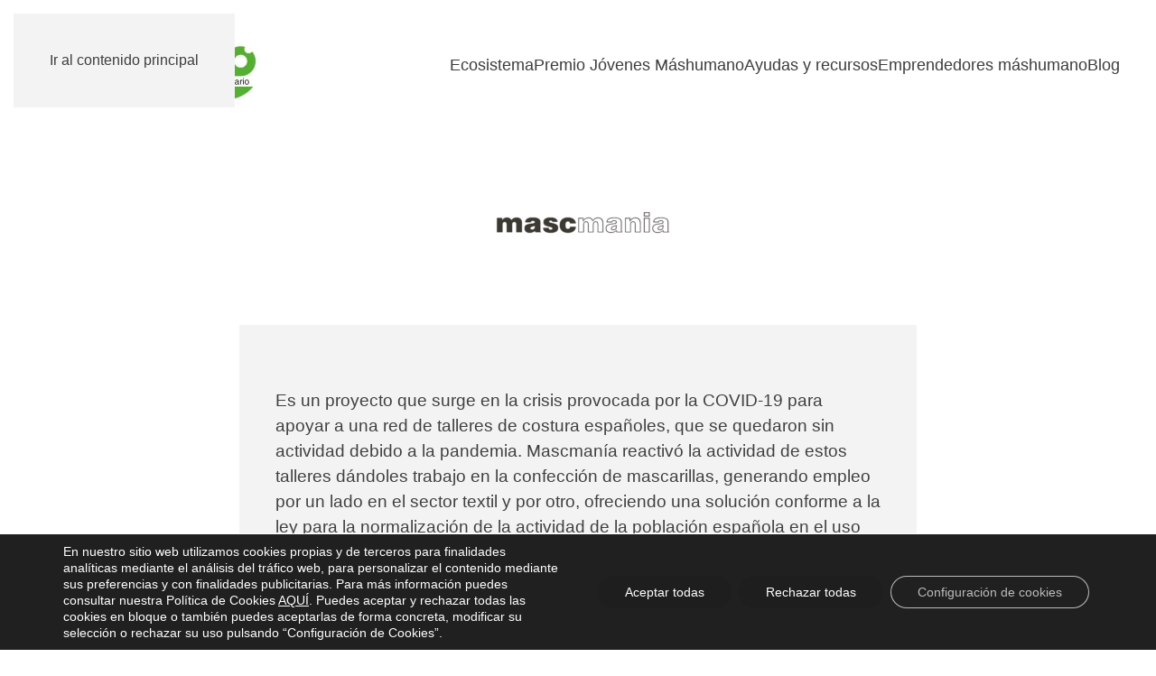

--- FILE ---
content_type: application/javascript
request_url: https://jovenes.mashumano.org/wp-content/themes/yootheme/assets/theme-wordpress-posts/posts-block.js?ver=6.9
body_size: 1302
content:
/*! YOOtheme Pro v5.0.0-beta.1 | https://yootheme.com */

(function(){"use strict";function h(t,o){o===void 0&&(o={});var n=o.insertAt;if(!(typeof document>"u")){var e=document.head||document.getElementsByTagName("head")[0],i=document.createElement("style");i.type="text/css",n==="top"&&e.firstChild?e.insertBefore(i,e.firstChild):e.appendChild(i),i.styleSheet?i.styleSheet.cssText=t:i.appendChild(document.createTextNode(t))}}var b=".tm-editor{background:#fff;border:1px solid #ddd;height:300px;margin-top:20px;text-align:center;width:100%}.tm-link{color:#888;display:inline-block;font-size:13px;margin:20px auto}.tm-button{-webkit-font-smoothing:antialiased;background:linear-gradient(140deg,#fe67d4,#4956e3);border-radius:2px;box-shadow:inset 0 0 1px 0 rgba(0,0,0,.5);box-sizing:border-box;color:#fff!important;display:block;font-family:-apple-system,BlinkMacSystemFont,Segoe UI,Roboto,Helvetica Neue,Arial,sans-serif;font-size:11px;font-weight:700;letter-spacing:2px;line-height:10px;margin:120px auto 0;max-width:100%;padding:20px 30px;text-align:center;text-decoration:none!important;text-transform:uppercase;width:280px}#page-builder-dialog{display:none}#page-builder-dialog .notification-dialog{background:#fff;box-shadow:0 3px 6px rgba(0,0,0,.3);box-sizing:border-box;left:50%;line-height:1.5;margin:0;max-height:90%;overflow-y:auto;padding:25px;position:fixed;top:50%;transform:translate(-50%,-50%);width:500px;z-index:1000005}@media only screen and (max-height:480px),screen and (max-width:450px){#page-builder-dialog .notification-dialog{height:100%;left:0;max-height:100%;top:0;transform:none;width:100%}}.tm-button-switch{height:32px!important;margin-left:15px!important}[hidden]{display:none!important}";h(b);function g(t,{button:o,overlay:n},e=document.body){return e.insertAdjacentHTML("beforeend",`<div id="page-builder-dialog" class="notification-dialog-wrap">
            <div class="notification-dialog-background"></div>
            <div class="notification-dialog">
                <div class="page-builder-message">
                    <p>${n}</p>
                </div>
                <p>
                    <a class="button button-primary" href="${t}">${"Edit in YOOtheme Builder"}</a>
                    <button class="button" type="button">${o}</button>
                </p>
            </div>
        </div>`),e.lastElementChild}function E(t){return t}function y(t){return!!t?.match(/<!--\s?{/)}const{$customizer:x={},name:w}=window,a=w==="editor-canvas",r=a?window.parent:window,v={overlay:"This post was previously edited with the YOOtheme Builder. You can continue in the Block Editor, but you will lose all formatting.",button:"Continue to Block Editor"};let s;document.body.addEventListener("click",t=>{t.target.closest(".tm-link")&&(t.preventDefault(),s??=g(document.querySelector(".tm-button").href,v,r.document.body),s.style.display="block",s.querySelector("button").addEventListener("click",()=>{document.querySelector(".is-root-container > .wp-block-freeform p:last-of-type").remove(),s.style.display="none",u()}))}),a||p(".edit-post-header-toolbar__left,.edit-post-header-toolbar-left,.editor-document-tools__left","#editor",t=>{t.insertAdjacentHTML("beforeend",`<a href="${x.link}" class="components-button is-primary tm-button-switch">${"YOOtheme Builder"}</a>`)}),p(".wp-block-post-content",a?"html":"#wpwrap",()=>u(k()));function k(){return y(r.document.getElementById("wp-api-fetch-js-after").innerText)}function u(t=!1){const o=document.querySelector(".tm-editor")||r.document.querySelector(".tm-editor");document.querySelector(".edit-post-visual-editor__post-title-wrapper").append(o),o.hidden=!t,a&&o.querySelector(".tm-button").addEventListener("click",n=>r.location.href=n.target.href),document.querySelector(".is-root-container.wp-block-post-content").hidden=t,r.document.querySelector(".tm-button-switch").hidden=t}function p(t,o,n){const e=document.querySelector(o);if(!e||!window.MutationObserver)return;const i=(l,d)=>d.matches(l)?d:d.querySelector(l),f=i(t,e);if(f){n(f);return}new MutationObserver(l=>{for(const{addedNodes:d}of l)for(const c of d)if(c.nodeType===c.ELEMENT_NODE){const m=i(t,c);m&&n(m)}}).observe(e,{subtree:!0,childList:!0})}})();
